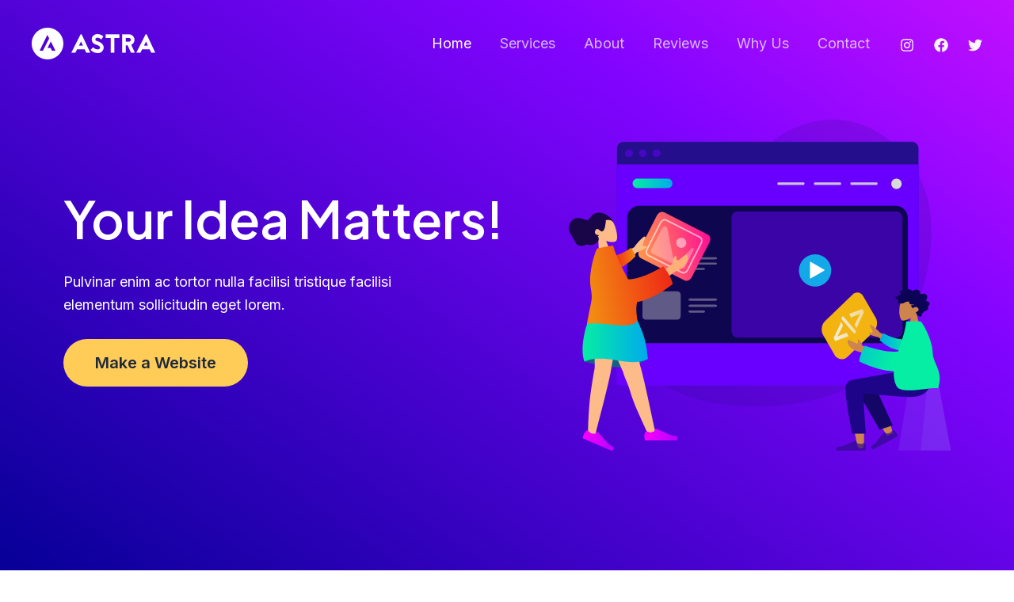

--- FILE ---
content_type: image/svg+xml
request_url: https://tajdevoyage.com/wp-content/themes/astra/inc/assets/images/starter-content/portfolio.svg
body_size: 242
content:
<svg width="48" height="48" viewBox="0 0 48 48" fill="none" xmlns="http://www.w3.org/2000/svg">
<path d="M18.0012 24.0002L22.0012 28.0002L30.0012 20.0002M15.6707 9.39434C17.1058 9.27982 18.4681 8.71551 19.5639 7.78174C22.1208 5.6027 25.8816 5.6027 28.4386 7.78174C29.5343 8.71551 30.8967 9.27982 32.3317 9.39434C35.6806 9.66158 38.3399 12.3209 38.6071 15.6697C38.7216 17.1048 39.286 18.4672 40.2197 19.5629C42.3988 22.1199 42.3988 25.8806 40.2197 28.4376C39.286 29.5333 38.7216 30.8957 38.6071 32.3308C38.3399 35.6796 35.6806 38.3389 32.3317 38.6062C30.8967 38.7207 29.5343 39.285 28.4386 40.2188C25.8816 42.3978 22.1208 42.3978 19.5639 40.2188C18.4681 39.285 17.1058 38.7207 15.6707 38.6062C12.3218 38.3389 9.66256 35.6796 9.39531 32.3308C9.2808 30.8957 8.71648 29.5333 7.78272 28.4376C5.60368 25.8806 5.60368 22.1199 7.78272 19.5629C8.71648 18.4672 9.2808 17.1048 9.39531 15.6697C9.66256 12.3209 12.3218 9.66158 15.6707 9.39434Z" stroke="url(#paint0_radial_128_666)" stroke-width="2.4" stroke-linecap="round" stroke-linejoin="round"/>
<circle cx="16" cy="16" r="16" fill="#5F06DE" fill-opacity="0.16"/>
<defs>
<radialGradient id="paint0_radial_128_666" cx="0" cy="0" r="1" gradientUnits="userSpaceOnUse" gradientTransform="translate(5.62773 41.853) rotate(-44.7252) scale(62.8839 225.97)">
<stop stop-color="#0800B5"/>
<stop offset="0.500518" stop-color="#7807E9"/>
<stop offset="1" stop-color="#CB37FF"/>
</radialGradient>
</defs>
</svg>
